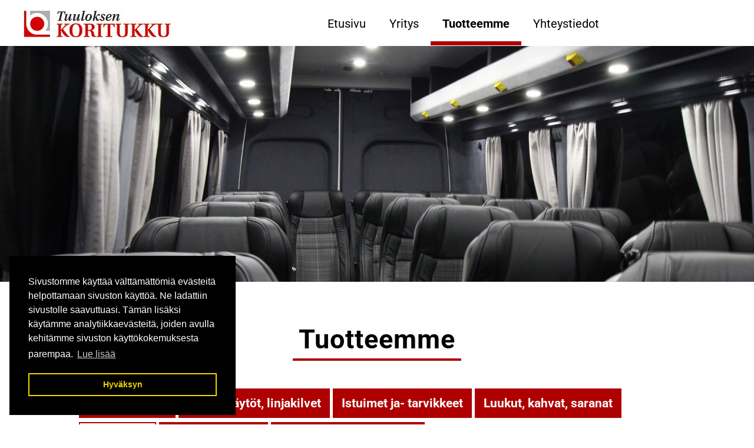

--- FILE ---
content_type: text/html; charset=UTF-8
request_url: https://www.koritukku.fi/tuotteemme/group/valaisimet/product/led-spotti-19
body_size: 3553
content:
    <!DOCTYPE html>
    <html lang="fi">
        <head>

                            <title>LED-Spotti 19 - Valaisimet&nbsp;&nbsp;|&nbsp;&nbsp;Tuuloksen Koritukku</title>
                <meta charset="utf-8">
                <meta http-equiv="Content-Type" content="text/html; charset=utf-8">
                <meta name="viewport" content="width=device-width, initial-scale=1.0">                <meta name="description" content="">
                <meta name="keywords" content="">
                        <link rel="icon" type="image/x-icon" href="https://www.koritukku.fi/resource/file/367/00000055477.ico" />        
            <link rel="stylesheet" href="https://www.koritukku.fi/base2.css" />
            <link rel="stylesheet" href="https://www.koritukku.fi/ai-cache/css/367/css_0697ff47f89112afee8a97b28773a54a.css" type="text/css">        <script>document.cookie = 'resolution=' + Math.max(screen.width, screen.height) + '; path=/';</script>       
                </head>
                <body class="body bodyPid7639 lang1">
            <script type="application/javascript">
                function docReady(fn) {
                    if (
                        document.readyState === "complete" ||
                        document.readyState === "interactive"
                    ) {
                        setTimeout(fn, 1);
                    } else {
                        document.addEventListener("DOMContentLoaded", fn);
                    }
                }
            </script>
                        <input type="hidden" value=''>
            <input type="hidden" id="site_main_url" value="https://www.koritukku.fi/">
            <input type="hidden" id="bgUrl" value="">
            <input type="hidden" id="editor" value="">
            <input type="hidden" id="pid" value="7639">
            <input type="hidden" id="mobile" value="0">
            <input type="hidden" id="lang" value="1">
            <input type="hidden" id="prod" value="4052">
            <input type="hidden" id="cat" value="650">
            <input type="hidden" id="query_id" value="367">
            <input type="hidden" id="prefix" value="">
            <input type="hidden" id="tpk" value="">
            <input type="hidden" id="hks" value="">
            <input type="hidden" id="flang" value="">
            <input type="hidden" id="ref" value="">
            <input type="hidden" id="loggedIn" value="0">
                        <div id="gal_desc"><!-- --></div>
            <header>
	<div class="container">	

		<div class="row">
			<div class="col-sm-4"> 
				<div class="logo">
					<p><a href="https://www.koritukku.fi/etusivu"><img alt="" src="https://www.koritukku.fi/resource/file/thumbnail/367/00000041143_00000139156.jpg" style="width: 250px; height: 45px;" ></a></p>
<div class="clearfix"></div>		
				</div>		
			</div>	
						
			<div class="col-sm-6">	
				<div class="valikko">
					<nav class="navbar navbar-fixed-top navbar-default" role="navigation">
<div class="container">
<div class="navbar-header">
<div class="menuLabel"><a href="#" data-toggle="collapse" data-target="#navbar1000">Valikko</a></div>
<button type="button" class="navbar-toggle" data-toggle="collapse" data-target="#navbar1000">
<span class="sr-only">Valikko</span>
<span class="icon-bar"></span>
<span class="icon-bar"></span>
<span class="icon-bar"></span>
</button>
</div>
<div class="collapse navbar-collapse" id="navbar1000">
<ul class="nav navbar-nav">
<li class="menu-item">
<a href="https://www.koritukku.fi/">Etusivu</a>
</li>
<li class="menu-item">
<a href="https://www.koritukku.fi/yritys">Yritys</a>
</li>
<li class="menu-item active">
<a href="/tuotteemme/group/invatarvikkeet">Tuotteemme</a>
</li>
<li class="menu-item">
<a href="https://www.koritukku.fi/yhteystiedot">Yhteystiedot</a>
</li>
</ul>
</div>
</div>
</nav>

				</div>		
			</div>
		
			<div class="col-sm-2"></div>
				
		 </div>		
	</div>
</header>	

	<div class="paakuvat">
		
		<p><img alt="" src="https://www.koritukku.fi/resource/file/thumbnail/367/00000041136_00000139127.jpg" style="width: 1920px; height: 600px;" ></p>
<div class="clearfix"></div>			
	</div>
		
<div class="container">
		
	<div class="kavennus">
		<div class="wrapper">
			<h1 id="products-heading">Tuotteemme</h1>

<p>&nbsp;</p>
<div class="clearfix"></div><div class="nav-pills-pad nav-pad-categories hidden-xs"><ul class="nav nav-pills nav-stacked nav-categories">
 
    <li class="">
		<a href="https://www.koritukku.fi/tuotteemme/group/invatarvikkeet">Invatarvikkeet</a>

    </li>
  
    <li class="">
		<a href="https://www.koritukku.fi/tuotteemme/group/kellot-naytot-linjakilvet">Kellot, näytöt, linjakilvet</a>

    </li>
  
    <li class="">
		<a href="https://www.koritukku.fi/tuotteemme/group/istuimet-ja-tarvikkeet">Istuimet ja- tarvikkeet</a>

    </li>
  
    <li class="">
		<a href="https://www.koritukku.fi/tuotteemme/group/luukut-kahvat-saranat">Luukut, kahvat, saranat</a>

    </li>
  
    <li class="active">
		<a href="https://www.koritukku.fi/tuotteemme/group/valaisimet">Valaisimet</a>

    </li>
  
    <li class="">
		<a href="https://www.koritukku.fi/tuotteemme/group/verhoilukankaat">Verhoilukankaat</a>

    </li>
  
    <li class="">
		<a href="https://www.koritukku.fi/tuotteemme/group/lammitys-ja-ilmanvaihto">Lämmitys ja ilmanvaihto</a>

    </li>
 </ul></div>
<div class="btn-group visible-xs btn-group-categories"><button type="button" class="btn btn-primary btn-block dropdown-toggle" data-toggle="dropdown">Tuoteryhmät <span class="caret"></span></button><ul class="dropdown-menu dropdown-categories" role="menu">
<li class=""><a href="https://www.koritukku.fi/tuotteemme/group/invatarvikkeet">Invatarvikkeet</a>
</li><li class=""><a href="https://www.koritukku.fi/tuotteemme/group/kellot-naytot-linjakilvet">Kellot, näytöt, linjakilvet</a>
</li><li class=""><a href="https://www.koritukku.fi/tuotteemme/group/istuimet-ja-tarvikkeet">Istuimet ja- tarvikkeet</a>
</li><li class=""><a href="https://www.koritukku.fi/tuotteemme/group/luukut-kahvat-saranat">Luukut, kahvat, saranat</a>
</li><li class="active"><a href="https://www.koritukku.fi/tuotteemme/group/valaisimet">Valaisimet</a>
</li><li class=""><a href="https://www.koritukku.fi/tuotteemme/group/verhoilukankaat">Verhoilukankaat</a>
</li><li class=""><a href="https://www.koritukku.fi/tuotteemme/group/lammitys-ja-ilmanvaihto">Lämmitys ja ilmanvaihto</a>
</li></ul></div>

		</div>	
			<ol class="breadcrumb breadcrumb-sm"><li><a href="https://www.koritukku.fi/">Etusivu</a></li><li><a href="https://www.koritukku.fi/tuotteemme">Tuotteemme</a></li><li><a href="https://www.koritukku.fi/tuotteemme/group/valaisimet">Valaisimet</a></li><li class="active">LED-Spotti 19</li></ol> <a name="prodimg"></a>
<div class="thumbnail thumbnail-product">
	<div class="row row-product">
		<div class="col-sm-4">
			<div class="thumbnail productImg"><a name="gal_0"></a><div class="imgContainer"><input type="hidden" id="baseImgSrc" value='https://www.koritukku.fi/img/image.php?id=649456'><input type="hidden" id="productImgSrc" value='<div style="text-align: center;"><img src="https://www.koritukku.fi/img/image.php?id=649456" alt=""></div>'><button type="button" class="btn btn-xs btn-primary zoomImg" id="zoomBtn" onclick="openModalWindow('0','0');"><span class="glyphicon glyphicon-zoom-in"></span></button><div id="prodImgDesc">Tuotekuva</div><img src="https://www.koritukku.fi/img/image.php?id=649456" border="0" alt="Tuotekuva" id="productImg">
</div></div>
			<div class="thumbnailImages"><div class="row"><div class="col-xs-3 col-sm-6 col-md-3"><input type="hidden" id="galImg0_0" value="https://www.koritukku.fi/img/image.php?id=649456"><input type="hidden" id="galTxtLabel0_0" value="Tuotekuva"><a class="thumbnail productExtraImg" title="Tuotekuva" href="#gal" onclick="viewProdImg('https://www.koritukku.fi/img/image.php?id=649456','0','0');"><img src="https://www.koritukku.fi/img/image.php?id=649456" alt="Tuotekuva"></a></div><div class="col-xs-3 col-sm-6 col-md-3"><input type="hidden" id="galImg1_0" value="https://www.koritukku.fi/img/image.php?id=649469"><input type="hidden" id="galTxtLabel1_0" value=""><a class="thumbnail productExtraImg" title="" href="#gal" onclick="viewProdImg('https://www.koritukku.fi/img/image.php?id=649469','1','0');"><img src="https://www.koritukku.fi/img/image.php?id=649469" alt=""></a></div></div></div><input type="hidden" id="galImages_0" value="2"><input type="hidden" id="valmistajan_www" value=""><input type="hidden" id="valmistajan_video" value=""><input type="hidden" id="valmistaja" value="">
		</div>
		<div class="col-sm-8">
			<div class="productPad">
				<div id="productExtraInfo"><!-- --></div>
				<div class="productHeading"><b>LED-Spotti 19</b></div>
				<p>Valaisimen runko niklattua ter&auml;st&auml;. 19 valkoista Ledi&auml;.<br >
Kiinnitys metalliklipseill&auml;<br >
<br >
Valaisimen mitat:</p>

<p>Ulkohalkaisija 72 mm<br >
Asennusreik&auml; 52 mm<br >
Upotussyvyys 19 mm</p>

				
			</div>
		</div>
	</div>
	
	<button type="button" class="btn btn-primary btn-xs btn-return" style="margin-left: 10px;" onclick="window.location='https://www.koritukku.fi/tuotteemme/group/valaisimet'"><span class="glyphicon glyphicon-chevron-left"></span>&nbsp;&nbsp;Takaisin</button><div class="shareBox" style="padding-left: 10px; padding-right: 10px;"><script type="text/javascript" src="//s7.addthis.com/js/300/addthis_widget.js#pubid=ra-52b3e79b6d626e01&async=1&domready=1"></script><div class="addthis_inline_share_toolbox"></div></div><div class="clearfix"></div><script type="text/javascript">var addthis_config = {"data_track_addressbar":false}; var addthis_share = {url:'https://www.koritukku.fi/tuotteemme/group/valaisimet/product/led-spotti-19'};</script><script type="text/javascript" src="////s7.addthis.com/js/300/addthis_widget.js#pubid=ra-52b3e79b6d626e01"></script>
</div>
 	
	</div>	
</div>
		
<div class="valiviiva"></div>			
<footer>
		<div class="wrapper">
		  <div class="yritys">    <h4 style="text-align: center;">Tuuloksen Koritukku Oy</h4>
<div class="clearfix"></div>      </div>				
		  <div class="linkit">    <p><a href="https://www.koritukku.fi/etusivu">Etusivu</a><a href="https://www.koritukku.fi/yritys">Yritys</a><a href="/tuotteemme/group/valaisimet">Tuotteemme</a><a href="https://www.koritukku.fi/yhteystiedot">Yhteystiedot</a></p>
<div class="clearfix"></div>     </div>
		  <div class="copyright"> <p>&copy; 2017 Tuuloksen Koritukku Oy. All rights reserved.</p>
<div class="clearfix"></div>  </div>
		</div>
</footer>                            <link rel="stylesheet" type="text/css" href="//cdnjs.cloudflare.com/ajax/libs/cookieconsent2/3.0.3/cookieconsent.min.css" />
                <script src="//cdnjs.cloudflare.com/ajax/libs/cookieconsent2/3.0.3/cookieconsent.min.js"></script>
                                <script>

                    window.addEventListener("load", function () {
                        window.cookieconsent.initialise({
                            "palette": {
                                "popup": {
                                    "background": "#000"
                                },
                                "button": {
                                    "background": "transparent",
                                    "text": "#f1d600",
                                    "border": "#f1d600"
                                }
                            },
                            "content": {
                                "message": "Sivustomme käyttää välttämättömiä evästeitä helpottamaan sivuston käyttöä. Ne ladattiin sivustolle saavuttuasi. Tämän lisäksi käytämme analytiikkaevästeitä, joiden avulla kehitämme sivuston käyttökokemuksesta parempaa.",
                                "dismiss": "Hyväksyn",
                                "link": "Lue lisää",
                                "href": "/ext/privacy"
                            },
                            "position": "bottom-left"
                        })
                    });
                </script>
                            <script type="text/javascript">
                //ladataan joku resurssi
                function loadResource(element, resourceType, type, url, tag) {
                    setTimeout(function () {
                        var fileref = document.createElement(element);
                        fileref.setAttribute("type", type);
                        fileref.setAttribute("async", "false");
                        if (element == "link") {
                            fileref.setAttribute("rel", "stylesheet")
                        }
                        fileref.setAttribute(resourceType, url);
                        document.getElementsByTagName(tag)[0].appendChild(fileref)
                    }, 0)
                }

                //javascript
                function loadScript()
                {
    loadResource("script", "src", "text/javascript", "https://www.koritukku.fi/base.js", "body");                    //apukirjastot vasta jqueryn jälkeen!
                    function defer()
                    {
                        if (window.$)
                        {

                            loadResource("script", "src", "text/javascript", "https://www.koritukku.fi/ai-cache/js/367/js_58beda4683a5506a9cdb50d7cff88097.js", "body");
                            if (window.addthis) {
                                addthis.init();
                            }
                        } else
                        {
                            setTimeout(function () {
                                defer()
                            }, 25);
                        }
                    }
                    defer();
                }

                //aloitetaan javascriptin lataus viimeiseksi!
                if (window.addEventListener)
                    window.addEventListener("load", loadScript, false);
                else if (window.attachEvent)
                    window.attachEvent("onload", loadScript);
                else
                    window.onload = loadScript;
            </script>

            <!-- HTML5 shim, for IE6-8 support of HTML5 elements -->
            <!--[if lt IE 9]>
                <script src="https://www.koritukku.fi/admin/ckeditor/html5shiv.js"></script>
            <![endif]-->
                
        </body>
    </html>
    

--- FILE ---
content_type: text/css; charset=utf-8
request_url: https://www.koritukku.fi/ai-cache/css/367/css_0697ff47f89112afee8a97b28773a54a.css
body_size: 8134
content:
@font-face{  font-family:'Roboto';  font-style:normal;  font-weight:400;  font-stretch:normal;  src:url(https://fonts.gstatic.com/s/roboto/v50/KFOMCnqEu92Fr1ME7kSn66aGLdTylUAMQXC89YmC2DPNWubEbVmUiA8.ttf) format('truetype');}@font-face{  font-family:'Roboto';  font-style:normal;  font-weight:700;  font-stretch:normal;  src:url(https://fonts.gstatic.com/s/roboto/v50/KFOMCnqEu92Fr1ME7kSn66aGLdTylUAMQXC89YmC2DPNWuYjalmUiA8.ttf) format('truetype');} @font-face{  font-family:'Archivo Black';  font-style:normal;  font-weight:400;  src:url(https://fonts.gstatic.com/s/archivoblack/v23/HTxqL289NzCGg4MzN6KJ7eW6CYyF-w.ttf) format('truetype');} /*RESPONSIIVINEN GALLERIA -->*/ .form-control-feedback{position:absolute !important; line-height:2.5em !important;}.has-icons .glyphicon{color:#BF0000;}.blogAnswer{display:none;}.commentSubRow{border-top:solid 1px #ececec; margin:10px 0px 0px 0px !important; padding:10px 10px 0px 10px !important;}.rssLink{padding:10px;}.rssLink > a{line-height:20px;font-size:14px;}.rssLink > a > img.rssIcon{margin-right:7px;margin-top:-4px;}.gal-row .col{padding-left:5px !important; padding-right:5px !important;}.label-tag{display:inline-block !important; margin-bottom:8px;}.modal-prev,.modal-next{position:absolute; top:50%; margin-top:-30px; opacity:0.7; }.modal-prev{left:5px;}.modal-next{right:5px;}.articleIcon{float:left; margin-top:3px; margin-right:10px;}.articleIcon img{max-width:150px !important;max-height:100px !important;}.articleInfo{font-size:11px;margin:5px 0px 10px 0px;padding:2px 4px 2px 4px;background-color:#f7f7f9;border:solid 1px #ececec;border-radius:5px;-moz-border-radius:5px;-webkit-border-radius:5px;}.articleInfo > a{font-size:11px;}.articleComments{float:right;}.commentHeading{font-weight:bold; font-size:18px; padding:10px 0px 10px 0px;}.commentContainer{margin:20px 0px 10px 0px;padding:5px 8px 5px 8px;background-color:#f7f7f9;border:solid 1px #ececec;border-radius:5px;-moz-border-radius:5px;-webkit-border-radius:5px;}.commentRow{margin:0px 0px 20px 0px;padding:10px 10px 10px 10px;background-color:#fff;border-radius:5px;-moz-border-radius:5px;-webkit-border-radius:5px;font-size:14px;}.commentAuthor > span{font-size:10px;}.commentDesc{padding:10px 0px 10px 0px;}.row-news{margin-left:0px; margin-right:0px;}.row-news > div{padding-left:0px; padding-right:0px;}.row-news .articleInfo{margin:5px 10px;}.row-news > div:last-child{padding-left:15px; padding-right:15px;}.centerContent{text-align:center; height:100%;}.centerContent img{margin:0px auto !important;}.shareBox{float:right;}.btn-return{margin-bottom:15px !important;}.productHeading{padding:3px 0px 3px 0px;}.productBox{position:relative !important;}.nav-second-level,.nav-stacked .nav-second-level{padding:5px 0px 5px 15px;}.nav-third-level,.nav-stacked .nav-third-level{padding:5px 0px 5px 30px;}.imgContainer{position:relative; text-align:center;}.zoomImg{position:absolute; bottom:0px; right:0px; cursor:pointer; z-index:2;}.eHeight{margin-bottom:20px;}.eHeight > .thumbnail,.eHeight > .panel-category{margin-bottom:0px !important;}.panel-category{height:100%;}.categorySubMenu > .panel-category > .panel-body{padding:15px 0px 0px 0px;}.nav-pagination{text-align:left;position:relative;}.nav-pagination .pagination{display:inline-block;margin:0 !important;    padding:0px;    text-align:center;}.nappisisennys{position:relative; width:100px; margin:0px auto; padding:0px 10px 0px 0px; text-align:center; font-size:10px;}.nappisisennys span:first-child,.nappisisennys span:last-child{    padding:2px 5px 7px 5px;     background-color:#f7f4db;    border-radius:45px;    z-index:10;}.nappisisennys span a,.nappisisennys span a:hover,.nappisisennys span a:active,.nappisisennys span a:visited{color:#fff; font-weight:bold;}.modalMenu{float:left;}.modal-dialog{margin-top:10px !important;}.modal-body{text-align:center;}.modal-body img{max-width:100%; height:auto; max-height:400px;}.carousel{max-width:100% !important;}.carousel-inner > .item > img,.carousel-inner > .item > a > img{max-width:100% !important; height:auto !important;}.btn-news{float:right; margin-top:10px;}.btn-news2{float:left; margin-top:10px;}.breadcrumb-sm{padding:4px 7px !important; margin-bottom:15px !important;}.breadcrumb-sm > li,.breadcrumb-sm > li > a{font-size:12px;}#modalDesc{margin-top:5px;}body.modal-open,.modal-open .navbar-fixed-top,.modal-open .navbar-fixed-bottom{margin-right:0px !important;}.modal-dialog{left:auto !important; right:auto !important;}.carousel-fade .item{    -webkit-transition:opacity 3s !important;     -moz-transition:opacity 3s !important;     -ms-transition:opacity 3s !important;     -o-transition:opacity 3s !important;     transition:opacity 3s !important;}.carousel-fade .active.left{    left:0 !important; opacity:0 !important; z-index:2 !important;}.carousel-fade .next{    left:0 !important; opacity:1 !important; z-index:1 !important;}.carousel-ken-burns .item{    -webkit-transition:all 5s !important;     -moz-transition:all 5s !important;     -ms-transition:all 5s !important;     -o-transition:all 5s !important;     transition:all 5s !important; }.carousel-ken-burns .active.left{    left:0 !important;opacity:0 !important;z-index:2 !important;-webkit-transform:scale(1) !important;  -moz-transform:scale(1) !important;  -o-transform:scale(1) !important;  -ms-transform:scale(1) !important;  transform:scale(1) !important;}.carousel-ken-burns .next{    left:0 !important;opacity:1 !important;z-index:1 !important;-webkit-transform:scale(1.5) !important;  -moz-transform:scale(1.5) !important;  -o-transform:scale(1.5) !important;  -ms-transform:scale(1.5) !important;  transform:scale(1.5) !important; }/*<-- RESPONSIIVINEN GALLERIA*//* Ostoskorin tyylit */.ostoskori{position:absolute;right:20px;width:210px;margin-top:10px; text-align:right;z-index:1040;}.ostoskori a{font-weight:bold;}.content .ostoskori{z-index:998;}.miniCart{left:auto !important; right:0px !important; min-width:280px !important;}.miniCartRow{font-size:12px; padding:0px 10px 0px 10px; text-align:left;}.miniCart .btn{margin-bottom:5px; color:#fff; font-weight:bold;}.miniCartTrash{text-align:left;}.miniCartTrash .btn{margin-left:10px;}.miniCartNext{text-align:right;}.miniCartNext .btn{margin-right:10px;}.currentPrice{font-size:26px; font-weight:normal;}.basicPrice{font-size:10px !important; color:red; text-decoration:line-through;}.product_description{padding:10px;}.product_description > .tab-content > .tab-pane{padding:15px;}.productOptionsContainer{padding-right:10px;}.productOptionsContainer hr{margin-top:10px; margin-bottom:10px;}.productOptions{margin-bottom:10px !important;}.productOptionsCart{font-size:12px;}#productImg{margin-bottom:22px;}.productImg{margin-left:5px; margin-top:5px;}.input-group-qty{max-width:140px;}.pplPriceRow{min-width:70px;}.pplCategoryInfo{font-size:10px;}.visible-ss{display:none;}.productExtraImg{position:relative; height:40px; overflow:hidden;}.productExtraImg img{max-width:100% !important; height:auto !important; margin:auto;  position:absolute;  top:50%; left:50%;  -webkit-transform:translate(-50%,-50%);    -ms-transform:translate(-50%,-50%);transform:translate(-50%,-50%);}#prodImgDesc{position:absolute;bottom:0px;padding:3px 10px 3px 10px;background-color:#fff;color:#000;font-weight:bold;width:100%;z-index:1;text-shadow:1px 1px 1px #fff;font-size:12px;}/*HAKU*/#bloodhound{float:none !important;}.tt-hint,.tt-query{    float:left;    width:78%;    padding:0px 3px 0px 7px;    margin-right:0px;    height:30px;    border:none;    -webkit-box-shadow:inset 2px 2px 2px 1px rgba(0,0,0,0.2);    -moz-box-shadow:inset 2px 2px 2px 1px rgba(0,0,0,0.2);    box-shadow:inset 2px 2px 2px 1px rgba(0,0,0,0.2);    border-radius:5px;    -moz-border-radius:5px;    -webkit-border-radius:5px;    color:#b2b0ad;}.twitter-typeahead{    width:78%;    height:30px;    -webkit-box-shadow:inset 2px 2px 2px 1px rgba(0,0,0,0.2);    -moz-box-shadow:inset 2px 2px 2px 1px rgba(0,0,0,0.2);    box-shadow:inset 2px 2px 2px 1px rgba(0,0,0,0.2);    border-radius:5px;    -moz-border-radius:5px;    -webkit-border-radius:5px;    background-color:#d9e5eb;}.twitter-typeahead,.tt-query,.tt-hint{    width:100%;     -webkit-box-shadow:inset 2px 2px 2px 1px rgba(0,0,0,0.2);    -moz-box-shadow:inset 2px 2px 2px 1px rgba(0,0,0,0.2);    box-shadow:inset 2px 2px 2px 1px rgba(0,0,0,0.2);    border-radius:5px;    -moz-border-radius:5px;    -webkit-border-radius:5px;    background-color:#d9e5eb;}.tt-dropdown-menu{      width:300px;    margin-bottom:12px;    padding:8px 0;    background-color:#fff;    border:1px solid #ccc;    border:1px solid rgba(0,0,0,0.2);    -webkit-border-radius:5px;     -moz-border-radius:5px;          border-radius:5px;    -webkit-box-shadow:0 5px 10px rgba(0,0,0,.2);     -moz-box-shadow:0 5px 10px rgba(0,0,0,.2);          box-shadow:0 5px 10px rgba(0,0,0,.2);}.tt-suggestion{  padding:3px 20px;  font-size:14px;  line-height:24px;}.tt-suggestion.tt-cursor,.tt-suggestion.tt-is-under-cursor{color:#fff;background-color:#0097cf;cursor:pointer;}.tt-suggestion p{margin:0;}html{overflow-y:scroll;}.modal{position:absolute !important; top:10px !important; max-height:450px !important; overflow:visible !important; overflow-y:visible !important;}.menuLabel{position:absolute; display:none;}iframe{max-width:100% !important;}.col-wrap{overflow:hidden;}.col{margin-bottom:-99999px; padding-bottom:99999px;}.iGalFx{position:relative; text-align:center; height:80px; overflow:hidden;}.iGalFx img{/*max-height:80px !important; height:80px !important;*/width:auto !important;max-width:none !important;min-width:100% !important;min-height:100% !important;/*uudet*/margin:auto;  position:absolute;  top:50%; left:50%;  -webkit-transform:translate(-50%,-50%);    -ms-transform:translate(-50%,-50%);transform:translate(-50%,-50%);}.well,.well-sm,.well-lg{-webkit-box-shadow:0px 0px 5px 1px rgba(0,0,0,0.3) !important;    -moz-box-shadow:0px 0px 5px 1px rgba(0,0,0,0.3) !important;    box-shadow:0px 0px 5px 1px rgba(0,0,0,0.3) !important;}img:not(.cke_iframe){max-width:100% !important; height:auto !important;}.iGalFx img,.backstretch img{max-width:none !important;}.dropdown-submenu{position:relative;}.dropdown-submenu>.dropdown-menu{top:0;left:100%;margin-top:-6px;margin-left:-1px;-webkit-border-radius:0 6px 6px 6px;-moz-border-radius:0 6px 6px 6px;border-radius:0 6px 6px 6px;}/*.dropdown-submenu:hover>.dropdown-menu{display:block;}*/.dropdown-submenu>a:after{display:block;content:" ";float:right;width:0;height:0;border-color:transparent;border-style:solid;border-width:5px 0 5px 5px;border-left-color:#cccccc;margin-top:5px;margin-right:-10px;}.dropdown-submenu:hover>a:after{border-left-color:#ffffff;}.dropdown-submenu.pull-left{float:none;}.dropdown-submenu.pull-left>.dropdown-menu{left:-100%;margin-left:10px;-webkit-border-radius:6px 0 6px 6px;-moz-border-radius:6px 0 6px 6px;border-radius:6px 0 6px 6px;}.navbar-brand{height:auto !important;}.langFlag,img.langFlag{height:20px !important; width:auto !important;}.form-horizontal{line-height:normal !important;}.h3bg h3{margin:0;}.list-group-phonebook .thumbnail{max-height:60px;max-width:60px;float:left;margin-right:10px;}.list-group-phonebook .thumbnail div{overflow:hidden;max-height:50px;}.list-group-phonebook .thumbnail img{width:auto !important;height:auto !important;max-height:100% !important;max-width:100% !important;}/*! * Yamm!3 - Yet another megamenu for Bootstrap 3 * http://geedmo.github.com/yamm3 *  * @geedmo - Licensed under the MIT license */.yamm .nav,.yamm .collapse,.yamm .dropup,.yamm .dropdown{  position:static;}.yamm .container{  position:relative;}.yamm .dropdown-menu{  left:auto;}.yamm .yamm-content{  padding:10px 10px;}.yamm .dropdown.yamm-fw .dropdown-menu{  left:0;  right:0;}.list-unstyled{    /*width:184px !important;*/}.list-unstyled > li > a.dropdown-toggle{font-weight:bold;}/*.list-unstyled > li.active > a{background-color:#000000;}*/li > .dropdown-megamenu{position:relative !important; float:none !important; left:0px !important;min-width:none !important;border-color:transparent;margin-top:0px !important;box-shadow:none; -webkit-box-shadow:none; -moz-box-shadow:none;}.dropdown-megamenu > li > a{white-space:normal !important; padding:3px 5px !important;font-size:13px !important;}.yamm-content .dropdown-submenu a.dropdown-toggle{font-size:13px;margin-bottom:0px;display:block; padding:3px 5px 3px 10px; }.yamm .navbar-collapse{max-height:none !important;}.yamm .dropdown-menu{width:90%; left:0px;}/*SUPERMENU*/.navbar-nav > .supermenu > a:not(.super-caret){padding-right:25px !important;}.super-caret,.navbar-nav > .menu-item > a.super-caret{position:absolute !important;top:0;right:0px;padding-left:7px !important;padding-right:7px !important;}.supermenu .dropdown-submenu > a:after{content:none !important;}.nav-pills > .supermenu > .dropdown-menu{margin-top:0px !important;}.navbar-cart{margin-top:15px;}/*PDX-listaus*/.pdx-image img{max-width:100% !important; height:auto !important;}.thumbnail-pdx{height:70px; margin-bottom:10px;}.thumbnail-pdx img{max-height:100% !important;}.row-pdx-content .list-group > .list-group-item:nth-child(odd),.row-pdx-container .list-group > .list-group-item:nth-child(odd){background-color:#e4e4e4;}/*BG-slider*/.backstretch img{top:0 !important;}.hide-duplicate .duplicate{display:none !important;}/* TAPAHTUMALISTA */.event-month,.event-day{text-align:center;font-weight:bold;}.event-month{font-size:15px;text-transform:uppercase;/*background-color:#f00;*//* color:#FFF;*/}.event-day{font-size:26px;}.event-list-item{background-color:#FFF;margin-bottom:10px;padding:10px;box-shadow:12px 0px 13px 0px #d4d2d2;}.event-list-item:last-child{margin-bottom:0;}.event-name{margin-top:4px;}.event-list-group{list-style:none;overflow:hidden;margin-left:0 !important;padding:0;border-left:1px solid #dfd7ca;border-bottom:1px solid #dfd7ca;border-right:1px solid #dfd7ca;}.event-thumb{position:absolute;z-index:0;left:0;top:0;height:100%;overflow:hidden;width:100%;}.event-thumb > img{width:100%;height:100% !important;object-fit:cover;overflow:hidden;}.event-day-info > div:not(:first-child){z-index:1;position:relative;}/*.event-type-heading{margin-top:-6px;}*/.event-day-info{/* border:1px solid #000;*//*padding:0 !important;*//*width:100px;*//*border-radius:5px;*//*margin-left:60px;*/}ul.search-results-list{    list-style:none;    padding:0;}ul.search-results-list li{    margin-bottom:5px;}.search-result-wrap{    border-bottom:1px solid #ccc;    padding:10px 0;}.show-search-results{    padding:3px 20px;    font-size:14px;    line-height:24px;}@media (min-width:768px){li.supermenu:hover > ul.dropdown-menu{display:block !important;}}@media (max-width:767px){.super-caret{padding-left:15px !important;padding-right:15px !important;right:10px;}.navbar-cart .btn-group .dropdown-toggle{float:none;}.navbar-cart .btn-group{padding:5px;}.navbar-cart .btn-group:focus,.navbar-cart .btn-group.active,.navbar-cart .btn-group.open{box-shadow:0 0 5px 1px rgba(0,0,0,0.2);-moz-box-shadow:0 0 5px 1px rgba(0,0,0,0.2);-webkit-box-shadow:0 0 5px 1px rgba(0,0,0,0.2);}}/* MOBIILINÄKYMIEN MUUTOKSET --> */@media (max-width:992px){.col{margin-bottom:0px; padding-bottom:0px; height:100px !important;}}@media (min-width:768px) and (max-width:991px){.navbar-nav > li > a,.navbar-nav > .active > a{font-size:13px !important;padding-left:8px !important; padding-right:8px !important; }.marginFix{margin-top:50px;}.thumbnail-pdx{height:45px;}}@media (max-width:767px){.jumbotron{padding:15px !important; line-height:auto !important; }.menuLabel{display:block; top:15px; width:65px; right:50px;}img{max-width:100% !important; height:auto !important;}.navbar-nav > li > a,.navbar-nav > .active > a{padding-top:5px !important; padding-bottom:5px !important; }.ostoskori{position:fixed;right:auto;left:10px;top:0px;width:210px;margin-top:10px; z-index:1040;text-align:left;}.miniCart{left:0px !important; right:auto !important; top:35px !important;}.shopCartBtn{text-align:center !important; margin:0px 0px 10px 0px !important;}.shopCartBtn div{margin:0px 0px 0px 0px !important;}.shopCartBtn .btn,.shop-form .btn{padding:3px 7px !important;}.shop-form .btn-xs{padding:2px 2px !important;}.navbar-nav .open .dropdown-menu > li > .dropdown-menu > li > a{padding-left:38px !important;}.productPriceList table tr td{font-size:12px !important;}.tt-dropdown-menu{top:auto !important; bottom:20px;}.twitter-typeahead{position:absolute !important; top:auto; bottom:55px;}.yamm{position:absolute !important;}.list-unstyled{width:auto !important;}.yamm-content{padding:0px !important;}.yamm .dropdown-menu,.yamm .dropdown-menu > .menu-item{padding:0px !important;}.dropdown-megamenu > .col-sm-4{margin-top:5px;}.thumbnail-pdx{height:50px;}}@media (max-width:479px){.jumbotron{word-wrap:break-word;}img{float:none !important; max-width:100% !important; height:auto !important;}.cart-form table tr td,.cart-form table tr td b{font-size:10px !important; word-wrap:break-word !important;}.cart-form .mobTblFx{width:40% !important;}.cart-form .mobTblFx2{width:50% !important;}.cart-form .mobTblFx3{width:10% !important;}.shopCartBtn{float:none !important; width:100% !important;}.cart-form .table tr td{padding:2px !important;}.cart-form .table tr td b,.table tr td div b{font-weight:normal !important;}.shopCartBtn .btn,.cart-form .btn{padding:3px 7px !important;}.cart-form .btn-xs{padding:2px 2px !important;}.sumTotal,.cart-form .table tr td b.sumTotal,.table tr td div b.sumTotal{font-weight:bold !important;}.cartConfirmation{font-size:10px !important;}.sumTotalMax{width:100% !important; float:none !important; margin-top:5px;}.sumDelivery{font-size:10px !important;}.paytrailBtn img,.paytrailBtn input{max-width:100% !important; height:auto !important;}.cartCenter{text-align:center !important; float:none !important; padding:5px 0px 5px 0px !important;}.input-group-qty{margin:0px auto; margin-bottom:10px;}.articleIcon{max-width:45% !important;}.articleIcon img{max-width:100% !important; height:auto !important;}.hidden-ss{display:none !important;}.visible-ss{display:block;}.pdx-image,.pdx-mob-desc{width:100% !important; float:none !important;}.pdx-image .thumbnail{margin-bottom:10px;}.pdx-image .thumbnail img{width:100% !important; height:auto !important;}.pdx-thumb-col{width:33% !important;}}@media (min-width:768px) and (min-height:1000px){.body,body{background-size:cover !important;        -webkit-background-size:cover !important;        -moz-background-size:cover !important;        -o-background-size:cover !important;        -ms-background-size:cover !important;}}@media (max-width:320px){.ostoskori{left:10px;top:0px;width:210px;margin-top:10px;}.ostoskori a{font-size:12px;}.menuLabel{right:45px;}}/*dropdown -valikkoon lisää korkeutta pystynäkymään 40-220px!*/@media (max-width:767px) and (min-height:500px){.navbar-fixed-top #navbar1000,.navbar-fixed-bottom #navbar1000{max-height:380px;}}@media (max-width:767px) and (min-height:600px){.navbar-fixed-top #navbar1000,.navbar-fixed-bottom #navbar1000{max-height:480px;}}@media (max-width:767px) and (min-height:700px){.navbar-fixed-top #navbar1000,.navbar-fixed-bottom #navbar1000{max-height:580px;}}/* <-- MOBIILINÄKYMIEN MUUTOKSET *//*TIMELINE*/.timeline{list-style:none;padding:20px 0;position:relative}.timeline:before{top:0;bottom:0;position:absolute;content:" ";width:3px;background-color:#eee;left:50%;margin-left:-1.5px}.timeline > li{margin-bottom:20px;position:relative}.timeline > li:before,.timeline > li:after{content:" ";display:table}.timeline > li:after{clear:both}.timeline > li:before,.timeline > li:after{content:" ";display:table}.timeline > li:after{clear:both}.timeline > li > .timeline-panel{width:46%;float:left;border:1px solid #d4d4d4;border-radius:2px;padding:20px;position:relative;-webkit-box-shadow:0 1px 6px rgba(0,0,0,0.175);box-shadow:0 1px 6px rgba(0,0,0,0.175);background-color:#fff}.timeline > li > .timeline-panel:before{position:absolute;top:26px;right:-15px;display:inline-block;border-top:15px solid transparent;border-left:15px solid #ccc;border-right:0 solid #ccc;border-bottom:15px solid transparent;content:" "}.timeline > li > .timeline-panel:after{position:absolute;top:27px;right:-14px;display:inline-block;border-top:14px solid transparent;border-left:14px solid #fff;border-right:0 solid #fff;border-bottom:14px solid transparent;content:" "}.timeline > li > .timeline-badge{color:#fff;width:50px;height:50px;line-height:18px;font-size:1em;text-align:center;position:absolute;top:16px;left:50%;margin-left:-25px;background-color:#999;z-index:100;border-top-right-radius:50%;border-top-left-radius:50%;border-bottom-right-radius:50%;border-bottom-left-radius:50%}.timeline-date,.timeline-date2{display:block;text-transform:uppercase}.timeline .articleIcon img{max-width:100%!important;max-height:none!important}.timeline .timeline-wide .articleIcon,.timeline .timeline-wide .articleIcon img{width:100%!important}.timeline-date{margin-top:5px;font-size:1.2em;font-weight:700}.timeline-date2{font-size:.8em}.timeline li.timeline-year .timeline-badge{top:-30px}.timeline li.timeline-year{height:10px;clear:both}.timeline-date3{font-size:1.2em;font-weight:700;margin-top:16px}.timeline > li.timeline-inverted > .timeline-panel{float:right}.timeline > li.timeline-inverted > .timeline-panel:before{border-left-width:0;border-right-width:15px;left:-15px;right:auto}.timeline > li.timeline-inverted > .timeline-panel:after{border-left-width:0;border-right-width:14px;left:-14px;right:auto}.timeline-badge.primary{background-color:#2e6da4!important}.timeline-badge.success{background-color:#3f903f!important}.timeline-badge.warning{background-color:#f0ad4e!important}.timeline-badge.danger{background-color:#d9534f!important}.timeline-badge.info{background-color:#5bc0de!important}.timeline-title{margin-top:0;color:inherit}.timeline-body > p,.timeline-body > ul{margin-bottom:0}.timeline-body > p + p{margin-top:5px}.timeline-panel .articleInfo{margin-left:0!important}.timeline-heading .articleComments{font-size:11px}@media (min-width:768px){.timeline > li.timeline-wide > .timeline-panel{width:100%}.timeline > li.timeline-wide{margin:85px 0 50px}.timeline > li.timeline-wide .timeline-badge{top:-75px}.timeline > li.timeline-wide > .timeline-panel:before{position:absolute;top:-24px;left:50%;margin-left:-9px;display:inline-block;border-top:15px solid transparent;border-left:15px solid #ccc;border-right:0 solid #ccc;border-bottom:15px solid transparent;content:" ";transform:rotate(-90deg);-ms-transform:rotate(-90deg);-webkit-transform:rotate(-90deg)}.timeline > li.timeline-wide > .timeline-panel:after{position:absolute;top:-22px;left:50%;margin-left:-8px;display:inline-block;border-top:14px solid transparent;border-left:14px solid #fff;border-right:0 solid #fff;border-bottom:14px solid transparent;content:" ";transform:rotate(-90deg);-ms-transform:rotate(-90deg);-webkit-transform:rotate(-90deg)}}@media (max-width:767px){ul.timeline:before{left:26px}ul.timeline > li > .timeline-panel{width:calc(100% - 60px);width:-moz-calc(100% - 60px);width:-webkit-calc(100% - 60px)}ul.timeline > li > .timeline-badge{left:0;margin-left:0;top:16px}ul.timeline > li > .timeline-panel{float:right}ul.timeline > li > .timeline-panel:before{border-left-width:0;border-right-width:15px;left:-15px;right:auto}ul.timeline > li > .timeline-panel:after{border-left-width:0;border-right-width:14px;left:-14px;right:auto}}/*Tiedostolistaus*/@media(max-width:599px){.table-files{font-size:12px; word-break:break-all;}table.dataTable tbody th,table.dataTable tbody td{padding:4px 5px !important;}}@media(max-width:499px){.table-files{font-size:11px;}.table-files thead tr th:first-child,.table-files tbody tr td:first-child,.table-files tbody tr td:nth-child(3),.table-files thead tr th:nth-child(3){display:none;}}/* Adminfix */.adminBg .navbar-default{    margin-top:-40px;}.adminBg div.relative > div{right:0;}.adminBg .thumbnail > img,.adminBg .thumbnail a > img{    min-height:0px !important;}@media screen and (max-width :1220px){body{word-wrap:break-word !important;}div.row.row-product > div > div > div.productHeading > b{word-wrap:break-word !important;}div.nav-pills-pad.nav-pad-categories.hidden-xs > ul > li > a{font-size:18px !important;}}@media screen and (max-width :1150px){#navbar1000 > ul > li > a{    font-size:77.5% !important;}}@media screen and (max-width :1040px){.btn-group-xs>.btn,.btn-xs{ padding:5px 27px !important;}}@media screen and (max-width :991px){.thumbnail > img,.thumbnail a > img{object-fit:cover !important;}.kavennus{width:95% !important;}div.btn-group.visible-xs.btn-group-categories > button,.btn-default:focus,.btn-default{font-size:20px !important;}.btn-group-xs>.btn,.btn-xs{font-size:16px !important;}.navbar-default{font-size:17px !important;}.productHeading{line-height:30px !important;}.pListDesc{font-size:16px !important;}p{font-size:85% !important;}h1,.h1{font-size:170% !important;line-height:45px !important;}h2,.h2{font-size:90% !important;}h4,.h4{font-size:110% !important;}div.row.row-product > div > div > div.productHeading > b{font-size:90% !important;}}@media screen and (max-width :865px){#navbar1000 > ul > li > a{    font-size:61.5% !important;}}@media screen and (max-width :767px){.thumbnail > img,.thumbnail a > img{object-fit:contain !important;}div.btn-group.visible-xs.btn-group-categories > button,.btn-default:focus,.btn-default{font-size:18px !important;padding:10px 25px !important;}.col-sm-3 > p> img{float:left !important;}#navbar1000 > ul > li > a{    font-size:18px !important;}.yritys > h4,.linkit > p > a,.copyright > p{font-size:95% !important;}.paakuvat > p > img{margin-bottom:30px !important;}.pListDesc{word-break:break-all;}div.thumbnail.thumbnail-product{margin-left:2% !important;margin-right:2% !important;padding-top:1%;display:block !important;}.menuLabel{margin-right:5px !important;color:#000000;}.navbar-default .navbar-nav > li > a{width:93vw;padding-right:270px !important;}.valikko{margin-top:-60px !important;}.logo{margin-left:7px !important;}div.navbar-header > div > a{color:#000000 !important;}p,div.copyright > p{font-size:75% !important;}}@media screen and (max-width :480px){.dropdown-menu > .active > a,.dropdown-menu > .active > a:hover,.dropdown-menu > .active > a:focus,.dropdown-menu > li > a{    font-size:18px !important;}p{font-size:90% !important;}div.copyright > p{font-size:70% !important;}h1,.h1{font-size:140% !important;line-height:35px !important;}div.btn-group.visible-xs.btn-group-categories > button,.btn-default:focus,.btn-default{font-size:18px !important;}.yritys > h4,.linkit > p > a,.copyright > p{font-size:90% !important;}.btn-default{font-size:17px !important;}div.row.row-product > div > div > div.productHeading > b{font-size:80% !important;}.productHeading{}body{font-size:16px !important;}div.row.row-xs-height > .col-xs-6{    width:100%;}.logo{width:55% !important;}.valikko{margin-top:-57px !important;}.navbar-default .navbar-nav > li > a{padding-right:150px !important;}}@media screen and (max-width :320px){h4,.h4{font-size:100% !important;}.yritys > h4,.copyright > p{font-size:65% !important;}.btn-default{font-size:15px !important;}div.btn-group.visible-xs.btn-group-categories > button,.btn-default:focus,.btn-default{font-size:15px !important;}.navbar-default .navbar-nav > li > a{padding-right:100px !important;}}/* Mobile-menu */.navbar-toggle{background-color:#ae0000;}.navbar-default .navbar-toggle{    border-color:#ae0000;}.navbar-default .navbar-toggle:focus,.navbar-default .navbar-toggle:hover{    background-color:#ae0000;}.navbar-default .navbar-toggle .icon-bar{ background-color:#ffffff !important;}/* Yleiset */.container{width:100% !important;}.kavennus{width:81%;margin-left:auto;margin-right:auto;}.valiviiva{border-top:10px solid #ae0000;margin-bottom:18px;margin-top:20px;}.valikko{margin-top:10px;float:right;}.logo{margin-left:25px;margin-top:18px;margin-bottom:5px;}.valikuva{    margin-top:45px;width:100% !important;}.wrapper{    text-align:center;}.valiteksti{margin-top:40px;}div.pointtiboksit > div > div > p > img:hover{transform:scale(1.2);}div.pointtiboksit > div > div > p > img{margin-bottom:35px;margin-top:25px;backface-visibility:hidden;transition:0.5s;}/* Etusivulla */.kategoriaotsikko{margin-top:20px;margin-bottom:30px;}.wrapper2{        display:flex;    justify-content:center; /* horizontal */    align-items:center; /* vertical */}.nav-stacked>li{    float:left !important;}/* Kuvat */#productImg {max-height:450px !important;margin-bottom:0px !important;}#carousel0  > div > div > img{    width:100% !important;}#carousel0{margin-bottom:30px;}.valikuva > p > img{width:100% !important;margin-bottom:20px;}.paakuvat > p > img{margin-bottom:55px;width:100% !important;}/* Painikkeet */div.cartCenter.cc2 > a{background-color:#ae0000 !important;}.btn-default:active:hover,.btn-default:focus,.btn-default.focus,.btn-default:active,.btn-default.active,.open > .dropdown-toggle.btn-default{    color:#ae0000 !important;background-color:#ffffff !important;box-shadow:inset 0px 0px 0px 2px #ae0000 !important;}.btn-default:active{color:#ae0000 !important;    background-color:#ffffff !important;    background-image:-webkit-radial-gradient(circle,#ae0000 10%,#fff 11%);    background-image:-o-radial-gradient(circle,#ae0000 10%,#fff 11%);    background-image:radial-gradient(circle,#ae0000 10%,#fff 11%); background-image:none !important;    background-repeat:no-repeat;    -webkit-background-size:1000% 1000%;    background-size:1000%;    -webkit-box-shadow:2px 2px 2px rgba(0,0,0,0.0);    box-shadow:2px 2px 2px rgba(0,0,0,0.0);}.btn-primary{color:#fff !important;background-color:#ae0000 !important;border-color:#357ebd;}.btn-primary:hover,.btn-primary:focus,.btn-primary.focus,.btn-primary:active,.btn-primary.active,.open > .dropdown-toggle.btn-primary{color:#fff !important;background-color:#ae0000 !important;border-color:#285e8e;}.btn-primary:active{color:#ffffff !important;    background-color:#ae0000 !important;    background-image:-webkit-radial-gradient(circle,#ae0000 10%,#ae0000 11%);    background-image:-o-radial-gradient(circle,#ae0000 10%,#ae0000 11%);    background-image:radial-gradient(circle,#ae0000 10%,#ae0000 11%);    background-repeat:no-repeat;    -webkit-background-size:1000% 1000%;    background-size:1000%;    -webkit-box-shadow:0px 0px 0px rgba(0,0,0,0.0);    box-shadow:0px 0px 0px rgba(0,0,0,0.0);}.btn-default{white-space:normal;max-width:100%;color:#ffffff;background-color:#ae0000 !important;font-weight:600;    font-size:23px;border-radius:0px !important;padding:12px 40px;}.btn-default:hover{color:  #ae0000 !important;background-color:#ffffff !important;box-shadow:inset 0px 0px 0px 2px #ae0000 !important;}.btn-default:focus,.btn-default.focus,.btn-default:active,.btn-default.active,.open > .dropdown-toggle.btn-default{box-shadow:inset 0px 0px 0px 2px #ae0000;}/* Verkkokauppa */.modal-body img{    max-height:550px !important;}div.btn-group.visible-xs.btn-group-categories > button,.btn-default:focus{    color:#ffffff !important;     background-color:#ae0000 !important;font-size:20px;margin-bottom:25px;z-index:10;border-radius:0px;font-weight:bold;}.btn-group-xs>.btn,.btn-xs{word-wrap:break-word;display:inline-block;color:#ffffff !important;;background-color:#ae0000 !important;font-weight:600;    font-size:23px;border-radius:0px;padding:5px 30px;}.btn-xs:active,.btn-xs:focus,.btn-xs:hover{color:#ffffff !important;background-color:#ae0000 !important;box-shadow:inset 0px 0px 0px 2px #ae0000 !important;}div.nav-pills-pad.nav-pad-categories.hidden-xs > ul > li > a{font-size:21px;padding:10px 15px !important;}.nav-pills>li.active>a{background-color: #ffffff !important;;color:#cc0000 !important;box-shadow:inset 0px 0px 0px 2px #ae0000 !important;;}div > div.nav-pills-pad.nav-pad-categories.hidden-xs > ul > li > a:hover{background-color:#cc0000 !important;;color:#ffffff !important;box-shadow:inset 0px 0px 0px 2px #ae0000 !important;;}.nav-pills>li>a,.nav-pills>li.active>a:focus{color:#ffffff !important;    font-weight:600 !important;    font-size:25px;    background-color:#ae0000 !important;border-radius:0px !important;margin-right:5px !important;margin-bottom:5px !important;}.nav>li>a{float:left !important;}.thumbnail > img,.thumbnail a > img{min-height:200px !important;object-fit:contain;}div.nav-pills-pad.nav-pad-categories.hidden-xs{margin-bottom:10px;}div.nav-pills-pad.nav-pad-categories.hidden-xs > ul > li:nth-child(1) > a{margin-top:2px;}div.thumbnail.thumbnail-product > div.row.row-product{margin:3px;}div.thumbnail.thumbnail-product{margin-left:7%;margin-right:7%;padding-top:1%;/*display:inline-block;*/}div.thumbnail.thumbnail-product > button{margin-top:20px;}#zoomBtn{/*display:none;*/font-weight:400;font-size:18px;border:0;padding:5px 15px;}a.tuotelinkit,a.tuotelinkit:hover{font-size:21px;color:#000000;margin-top:10px;}#prodImgDesc{display:none;}.breadcrumb-sm{display:none;}.description_technical{float:right;}div.row.row-product > div > div > div.productHeading{margin-top:15px;display:inline-block;    margin-bottom:20px;font-size:25px !important;    font-weight:900;    border-bottom:6px solid #ae0000;line-height:30px;    padding-right:10px;letter-spacing:1px;}.productHeading{margin-top:10px;line-height:1.1;    margin-bottom:10px !important;}.shareBox{display:none;}.panel-body{    display:none;}col-xs-6 col-sm-3 col-xs-height productBox eHeight > div.thumbnail.thumbnail-product{border:0px !important;}#productImg{    border:1px solid;    border-color:#dddddd;}.centerContent img{    border:2px solid;    border-color:#dddddd;}.pListDesc{display:inline-block;font-size:18px;margin-bottom:80px;line-height:1.42857143;}.centerContent{    background-color:#f6f6f6;display:inline-block;}div > div.cartCenter.cc2{padding:25px 10px 10px 10px !important;display:block;float:none !important;    bottom:0;    left:0;    right:0;position:absolute;}div.cartCenter.cc2 > a > span{display:none;}/*yleiset tyylit*/body{color:#000000;font-family:'Roboto',Helvetica,Arial, sans-serif;font-size:19px;line-height:1.42857143 !important;background-color:#ffffff;}header{background-color:#ffffff;}footer{width:100%;background-color: #ae0000;color:#ffffff;}.yritys,div.yritys > h4{color:#ffffff;padding-top:35px;font-weight:900;font-size:22px;font-family:'Archivo Black',sans-serif;}.linkit{padding-top:25px;padding-bottom:13px;}div.linkit > p > a{display:inline-block;color:#ffffff !important;font-weight:600;font-size:21px;margin:20px;}.copyright,div.copyright > p{padding-bottom:40px;font-size:21px;color:#ffffff;}/* Alleviivattu otsikko*/h1,.h1{margin-top:0px !important;display:inline-block;max-width:100%;font-size:45px;    font-weight:900;    border-bottom:4px solid #ae0000;line-height:65px;padding-left:10px;    padding-right:10px;letter-spacing:1px;color:#000000;}/* Etusivun leipäteksti */h2,.h2{font-size:21px;color:#000000;}h3,.h3{font-size:26px;font-weight:900;}p{color:#000000;line-height:1.42857143;font-size:18px;}/* Paksu teksti*/h4,.h4{color:#000000;font-weight:900;font-size:26px;font-family:'Archivo Black',sans-serif;}h5,.h5{font-size:14px;}h6,.h6{font-size:12px;}p{margin:0 0 10px;}.jumbotron{padding:30px;margin-bottom:30px;color:inherit;background-color:#eee;}.well{min-height:20px;padding:19px;margin-bottom:20px;background-color:#f5f5f5;border:1px solid #e3e3e3;border-radius:4px;-webkit-box-shadow:inset 0 1px 1px rgba(0,0,0,.05);box-shadow:inset 0 1px 1px rgba(0,0,0,.05);}.well-lg{padding:24px;border-radius:6px;}.well-sm{padding:9px;border-radius:3px;}*//*päävalikko*/.navbar-collapse.collapse{}.nav>li>a{padding:20px 20px !important;}.navbar{    margin-bottom:0px;-webkit-box-shadow:none !important;    box-shadow:none !important; }.navbar-default{background-color:transparent !important;position:relative;font-size:20px;font-weight:400;border-color:#ffffff;}.navbar-default .navbar-brand{color:#000000;    }.navbar-default .navbar-brand:hover,.navbar-default .navbar-brand:focus{color:#5e5e5e;background-color:transparent;}.navbar-default .navbar-nav > li > a{color:#000000;}.navbar-default .navbar-nav > li > a:hover,.navbar-default .navbar-nav > li > a:focus{color:#333;background-color:transparent;}.navbar-default .navbar-nav > .active > a,.navbar-default .navbar-nav > .active > a:hover,.navbar-default .navbar-nav > .active > a:focus{color:#000000;background-color:#ffffff !important;border-bottom:7px solid #ae0000;font-weight:600 !important;}.navbar-default .navbar-nav > .open > a,.navbar-default .navbar-nav > .open > a:hover,.navbar-default .navbar-nav > .open > a:focus{color:#000000;background-color:#ffffff !important;}*//*listat ja paneelit*/.list-group{padding-left:0;margin-bottom:20px;}.list-group-item{position:relative;display:block;padding:10px 15px;margin-bottom:-1px;background-color:#fff;border:1px solid #ddd;}.list-group-item-heading{margin-top:0;margin-bottom:5px;}.list-group-item-text{margin-bottom:0;line-height:1.3;}.panel{margin-bottom:20px;background-color:#fff;border:1px solid transparent;border-radius:4px;-webkit-box-shadow:0 1px 1px rgba(0,0,0,.05);box-shadow:0 1px 1px rgba(0,0,0,.05);}.panel-body{padding:15px;}.panel-heading{padding:10px 15px;border-bottom:1px solid transparent;border-top-left-radius:3px;border-top-right-radius:3px;}.panel-heading > .dropdown .dropdown-toggle{color:inherit;}.panel-title{margin-top:0;margin-bottom:0;font-size:16px;color:inherit;}*//*linkit*/a{color:#428bca;text-decoration:none;}a:hover,a:focus{color:#2a6496;text-decoration:underline;}a:focus{outline:thin dotted;outline:5px auto -webkit-focus-ring-color;outline-offset:-2px;}*//*alasvetovalikko*/.dropdown-menu{position:absolute;top:100%;left:0;z-index:1000;display:none;float:left;min-width:160px;padding:5px 0;margin:2px 0 0;font-size:14px;text-align:left;list-style:none;background-color:#fff;-webkit-background-clip:padding-box;background-clip:padding-box;border:1px solid #ccc;border:1px solid rgba(0,0,0,.15);border-radius:4px;-webkit-box-shadow:0 6px 12px rgba(0,0,0,.175);box-shadow:0 6px 12px rgba(0,0,0,.175);}.dropdown-menu > li > a{display:block;padding:3px 20px;clear:both;font-weight:normal;line-height:1.42857143;color:#000000;white-space:nowrap;font-size:22px;}.dropdown-menu > li > a:hover,.dropdown-menu > li > a:focus{color:#000000;text-decoration:none;background-color:#f5f5f5;}.dropdown-menu > .active > a,.dropdown-menu > .active > a:hover,.dropdown-menu > .active > a:focus{color:#fff;text-decoration:none;background-color:#ae0000;outline:0;font-size:22px;}*//*thumbnailit*/.thumbnail{display:block;padding:0px;margin-bottom:20px;line-height:1.42857143 !important;background-color:#fff;border:1px solid #ddd;border-radius:4px;-webkit-transition:all .2s ease-in-out;-o-transition:all .2s ease-in-out;transition:all .2s ease-in-out;}.thumbnail > img,.thumbnail a > img{margin-right:auto;margin-left:auto;object-fit:contain;width:100%;height:250px !important;background-color:#ffffff;}a.thumbnail:hover,a.thumbnail:focus,a.thumbnail.active{border-color:#428bca;}*//*sivuvalikko*//*.nav-tabs{border-bottom:1px solid #ddd;}.nav-pills > li{float:left;}.nav-pills > li > a{border-radius:4px;}.nav-pills > li + li{margin-left:2px;}.nav-pills > li.active > a,.nav-pills > li.active > a:hover,.nav-pills > li.active > a:focus{color:#fff;background-color:#428bca;}*/